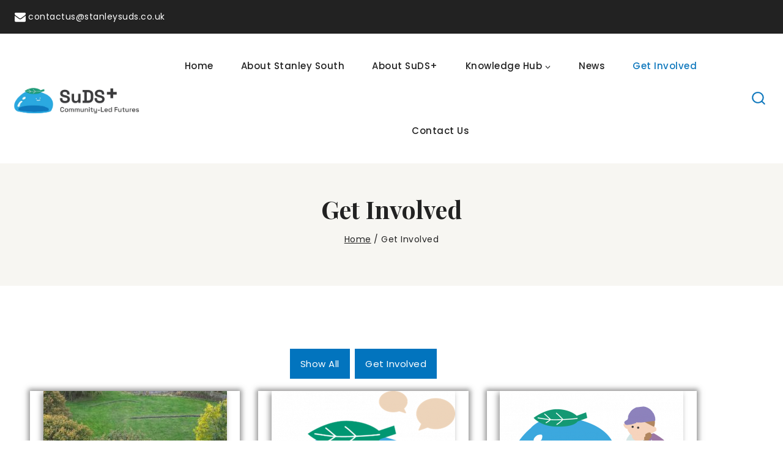

--- FILE ---
content_type: text/css
request_url: https://stanleysuds.co.uk/wp-content/themes/oncherity/style.css?ver=100
body_size: 45505
content:
/*
 Theme Name:   oncherity
 Theme URI:    https://demos.codezeel.com/wordpress/WP01/WP015
 Description:  A child theme of Codezeel theme.
 Author:       basetheme
 Author URI:   #
 Template:     basetheme
 Version:      1.0.0
 Requires at least: 5.2
 Tested up to: 6.0
 Requires PHP: 7.0
 Text Domain: oncherity
 License: GNU General Public License v3.0 (or later)
 License URI: https://www.gnu.org/licenses/gpl-3.0.html
*/
/* contact-form-7 */
/*Appointment Form*/
.appointment-form.elementor-widget-shortcode form .text-col.col-6 {
	width: 100%;
	margin-block-end: 20px;
}
.appointment-form.elementor-widget-shortcode form .text-col-gap {
	position: relative;
	float: none;
	width: 100%;
	display: inline-block;
	vertical-align: top;
	column-count: 2;
	column-gap: 25px;
}
.appointment-form.elementor-widget-shortcode form .text-col.col-6.last {
	width: 100%;
	display: inline-block;
	min-height: 65px;
}
body .header-contact-item .contact-label {
    min-width: 140px;
}
.appointment-form.elementor-widget-shortcode form textarea {
	height: 177px;
	width: 100%;	
	background-color: var(--global-palette9);
	padding: 15px;    
    color: var(--global-palette1);
}
.appointment-form.elementor-widget-shortcode form input[type="text"] {
	width: 405px;
	height: 52px;	
	background-color: var(--global-palette9);
	padding: 15px;	
    color: var(--global-palette1);
}
.wpcf7 form.invalid .wpcf7-response-output, .wpcf7 form.unaccepted .wpcf7-response-output, .wpcf7 form.payment-required .wpcf7-response-output{
	border-color: var(--global-palette2);
	color: var(--global-palette9);
}
.appointment-form.elementor-widget-shortcode form input[type="email"], .appointment-form.elementor-widget-shortcode form input[type="tel"] {
	width: 405px;
	height: 52px;	
	background-color: var(--global-palette9);
	padding: 15px;	
	color: var(--global-palette1);
}
body .single-content h1.elementor-heading-title {
	margin-bottom: 10px;
}
body .elementor-widget:not(:last-child) {
	margin-bottom: 0px;
}
body .elementor-column-gap-default > .elementor-column > .elementor-element-populated {
	padding: 0 10px;
}
body .wpcf7-spinner{
	position: absolute;
	left: 0;
	right: 0;
	margin: 0 auto;
	top: 10px;
	bottom: auto;
}
body .wpcf7-form .contact-button {
	position: relative;
}
body .wp-block-latest-posts__featured-image.alignleft {
	margin-right: 0.98em;
	float: left;
}
.contact-us .wpcf7 form.invalid .wpcf7-response-output {
	color: var(--global-palette1);
}
.appointment-form.elementor-widget-shortcode form input[type="submit"] {
	padding: 14px 24px;
	background-color: var(--global-palette2);
	width: 100%;	
}
body .elementor-widget-divider {
	width: auto !important;
	height: auto;
	margin: 0 auto;
}
/* header */
body .element-contact-inner-wrap .header-contact-item img {
	color: var(--global-palette2);
}
/*contact-us*/
.contact-us .appointment-form.elementor-widget-shortcode form .text-col.col-6 {
	width: 88%;
}
.contact-us .appointment-form.elementor-widget-shortcode form .text-col-gap{
	width: 93%;
}
body:not(.home).transparent-header #masthead {
	background: var(--global-palette1);
	}
/* cms-hover */
.cms-wrap .cms-cat-image .cms-button {
	opacity: 0;
    -webkit-transition: all 300ms ease-in;
    -moz-transition: all 300ms ease-in;
    -ms-transition: all 300ms ease-in;
    -o-transition: all 300ms ease-in;
    transition: all 300ms ease-in;
}
.cms-wrap .cms-cat-image:hover .cms-button {
	-webkit-transform: translateY(-55px);
	-moz-transform: translateY(-55px);
	-ms-transform: translateY(-55px);
	-o-transform: translateY(-55px);
	transform: translateY(-55px);
	opacity: 1;
}
body .entry{
	border-radius: 0;
}
body.woocommerce ul.products li.product .price ins {
	font-weight: 600;
}
body .mc4wp-form input[type="email"] {
	width: 300px;
}
.blog-carousel .more-link-wrap a.post-more-link:hover,.more-link-wrap a.post-more-link:hover,.woocommerce ul.products li.product .button:hover,
.woocommerce .products a.added_to_cart:hover {text-decoration: underline;}
[type="search"] {text-transform: lowercase;}
/* gallery Image Hover Cms Hover*/
.cms-banner:hover img, .elementor-image-box-img:hover img, .gallery-item .gallery-icon:hover img, .gallery-slider .swiper-slide-inner:hover img, .loop-entry .post-thumbnail-inner:hover img, .widget_media_image:hover img {transform: scale(1.05);}
body .wp-block-image {margin-bottom: 0; overflow: hidden;}
.footer-insta .wp-block-image:hover img, .gallery-item .gallery-icon:hover img, .gallery-slider .swiper-slide-inner:hover img {opacity: .5; -webkit-opacity: .5;}
.footer-insta .wp-block-image, .gallery-item .gallery-icon, .gallery-slider .swiper-slide-inner {background: rgba(0,0,0,.9) none repeat scroll 0 0;}
.cms-banner .elementor-widget-wrap, .elementor-image-box-img, .gallery-item .gallery-icon, .gallery-slider .swiper-slide-inner, .post-thumbnail-inner, .widget_media_image {
	position: relative;
	overflow: hidden;
	display: inline-block;
	vertical-align: top;
}
body .element-contact-inner-wrap .header-contact-item {
	display: inline-flex;
	align-items: center;
	color: var(--global-palette9);
	font-size: 14px;
	margin-block-start: 30px;
	margin-inline-start: calc(30px / 2);
	margin-inline-end: calc(30px / 2);
	flex-wrap: initial;
}
.cms-banner img, .elementor-image-box-img img, .gallery-item img, .gallery-slider img, .loop-entry .post-thumbnail-inner img, .widget_media_image img {
	transition: all .3s ease-in-out;
	-webkit-transition: all .3s ease-in-out;
}
body .search-toggle-open .search-toggle-icon svg.thebase-svg-icon {height: 1.7em; width: 1.7em;}
/* footer */
.footer-widget-area ul:not(.menu) li:first-child {padding-block-start: 0; padding-block-end: 0;}
.footer-widget-area ul:not(.menu) li:last-child { padding-block-end: 0; padding-block-start: 0;}
.footer-widget-area ul li, .site-footer .widget_block a {padding: 5px 0; display: block;}
.video-cms .elementor-custom-embed-play {position: absolute; top: 43%;}
.site-footer .footer-widget-area ul {padding: 0; margin: 0;}
.site-footer .widget_block .footer-mail {text-transform: none;}
.site-footer-section .footer-widget-area.content-valign-middle {align-items: flex-start;}
.elementor-widget-image-carousel .swiper-container .swiper-slide figure{display: inline-block; text-align: center;}
.site-footer .footer-widget-area .widget-title,.widget-title {font-size:22px; letter-spacing: 0.3px; line-height: 1.2em;}
.more-link-wrap a.post-more-link {
	font-weight: 500;	
	color: var(--global-palette3);
	font-size: 13px;
}
/* .logo-bar .swiper-slide-image {
	filter: invert(99%) sepia(94%) saturate(1%) hue-rotate(72deg) brightness(88%) contrast(86%);
	-webkit-filter: invert(99%) sepia(94%) saturate(1%) hue-rotate(72deg) brightness(88%) contrast(86%);
	-moz-filter: invert(99%) sepia(94%) saturate(1%) hue-rotate(72deg) brightness(88%) contrast(86%);
	-ms-filter: invert(99%) sepia(94%) saturate(1%) hue-rotate(72deg) brightness(88%) contrast(86%);
	-o-filter: invert(99%) sepia(94%) saturate(1%) hue-rotate(72deg) brightness(88%) contrast(86%);
}
.logo-bar .swiper-slide-image:hover {
	filter: unset;
	-webkit-filter: unset;
	-moz-filter: unset;
	-ms-filter: unset;
	-o-filter: unset;
} */
.site-middle-footer-inner-wrap .footer-widget1 .widget_block p {
	margin-block: 10px;
}
.site-middle-footer-inner-wrap .footer-widget1 .widget_block p.location{
	line-height: 21px;
}
.site-footer .widget_block p.newsletter{
	text-transform: initial;
}
body .widget_newsletterwidgetminimal .tnp-widget-minimal input.tnp-email {
	width: 100%;
	box-sizing: border-box;
	padding: 10px;
	display: inline-block;
	background-color: var(--global-palette9);
	color: #444;
	font-size: 14px;
	height: 52px;
	margin-top: 20px;
}
body .widget_newsletterwidgetminimal .tnp-widget-minimal input.tnp-submit {
	background-color: var(--global-palette2);
	color: var(--global-palette9);
	width: 160px;
	height: 52px;
	margin-top: 10px;
	font-size: 15px;
}
.site-footer .widget_block p {
	margin: 0;
	display: flex;
	padding-block-start: 0px;
	padding: 0;
	line-height: 30px;
}
/* paginationand Tabs */
body.woocommerce div.product div.images {margin-bottom: 0.5em; padding-bottom: 0;}
body.woocommerce div.product .woocommerce-tabs ul.tabs li {margin-inline: 5px;}
body.woocommerce div.product .woocommerce-tabs ul.tabs::before {border-bottom: 0;}
body.woocommerce div.product .woocommerce-tabs ul.tabs,body.single-product.woocommerce div.product .woocommerce-tabs ul.tabs {padding-block: 30px 20px; margin: 0;}
body .pagination .page-numbers,body.woocommerce nav.woocommerce-pagination ul li .page-numbers,
body.woocommerce div.product .woocommerce-tabs ul.tabs li,body.woocommerce.product-tab-style-center div.product .woocommerce-tabs ul.tabs li {	
	color: var(--global-palette9);
	background: var(--global-palette2);
	border-radius: 0rem;
	min-width: 2.5em;
}
body.woocommerce div.product .woocommerce-tabs ul.tabs li.active{border-block-end: 0;}
body.woocommerce div.product .woocommerce-tabs ul.tabs li a,
body.woocommerce.product-tab-style-center div.product .woocommerce-tabs ul.tabs li a {
	padding: 0.9em 5em;
	font-weight: 500;
	color: var(--global-palette9);
	font-size: inherit;
	text-transform: uppercase;
}
body.woocommerce.product-tab-style-center div.product .woocommerce-tabs ul.tabs li.active,
body.woocommerce.product-tab-style-center div.product .woocommerce-tabs ul.tabs li{
	border-bottom: none;
	margin-top: 10px;
}
body.woocommerce section.related.products h2 {
	font-weight: 700;
	font-size: 40px;
	letter-spacing: 0;
	text-transform: capitalize;
	color: var(--global-palette1);
}
body.woocommerce div.product .woocommerce-tabs ul.tabs li.active a {color: var(--global-palette9);}
body .pagination .current,
body.woocommerce nav.woocommerce-pagination ul li span.current,body.woocommerce div.product .woocommerce-tabs ul.tabs li.active {background: var(--global-palette1);
	color: var(--global-palette9);
	border-color: transparent;
}
body .wp-block-search .wp-block-search__label {
	font-weight: 700;
	font-size: 20px;
	font-family: 'Playfair Display',var(--global-fallback-font);
	color: var(--e-global-color-thebase1);
}
body .posted-on .entry-date.published {
	text-transform: uppercase;
}
body .wp-block-search__inside-wrapper {
	margin-top: 15px;
}
.header-search .woocommerce-product-search input[type="submit"], .header-search button[type="submit"], .widget.widget_product_search button[type="submit"], .wp-block-search .wp-block-search__button {
	mask-image: url("assets/images/search.svg");
	-webkit-mask-image: url("assets/images/search.svg");
	mask-position: center;
	-webkit-mask-position: center;
	mask-repeat: no-repeat;
	-webkit-mask-repeat: no-repeat;
	mask-size: 18px;
	-webkit-mask-size: 18px;
	border: 0;
	border-top-color: currentcolor;
	border-right-color: currentcolor;
	border-bottom-color: currentcolor;
	border-left-color: currentcolor;
	color: var(--global-palette9);	
	font-size: 0;
	height: 42px;
	margin: 0;
	padding: 0;
	position: absolute;
	right: 0;
	width: 45px;
	background: var(--global-palette1) !important;
}
.woocommerce-product-search, .search-form, .wp-block-search {
	position: relative;	
}
.wp-block-latest-posts__post-author, .wp-block-latest-posts__post-date {
	font-size: 14px;
	font-weight: 500;
	color: var(--global-palette5) !important;
}
.wp-block-latest-comments__comment-date {
	font-size: 14px;
}
.accordian-border .elementor-accordion .elementor-accordion-item {
	-webkit-border-after: 1px solid #d4d4d4;
	border-block-end: 1px solid #d4d4d4;
	-webkit-border-before: 0;
	border-block-start: 0;
	-webkit-border-start: 0;
	border-inline-start: 0;
	-webkit-border-end: 0;
	border-inline-end: 0;
}
body .entry-related h2.entry-related-title {
	font-size: 40px;
	font-weight: 700;
	letter-spacing: 0.3px;
	text-transform: capitalize;
	color: var(--global-palette1);
}
body .entry-related-carousel h3.entry-title {	
	font-weight: 700;
	font-size: 22px;
	line-height: 1.5;
	letter-spacing: 0.3px;
	font-family: 'Playfair Display';
	text-transform: capitalize;
	color: var(--global-palette1);
}
.cms-service:hover .elementor-icon-box-icon {
	transform: translateY(-8px);	
}
.cms-service .elementor-icon-box-icon {
	transition: all .3s ease 0s;
	-webkit-transition: all .3s ease 0s;
	-moz-transition: all .3s ease 0s;
	-ms-transition: all .3s ease 0s;
	-o-transition: all .3s ease 0s;
}
body .elementor-icon-list-icon i {
	color: var( --e-global-color-thebase2 ) !important;
}
body .pagination a:hover,body.woocommerce nav.woocommerce-pagination ul li .page-numbers:hover {background: var(--global-palette1); color: var(--global-palette9); border-color: transparent;}
.blog-posts-content .loop-entry .entry-summary p,.blog-posts-content .loop-entry .entry-header .entry-meta {margin: 12px 0 12px;}
.entry-header {margin-bottom: 0em !important;}
body .cms-service .elementor-button-wrapper .elementor-button ,body .cms_block .elementor-button-wrapper .elementor-button{
	background-color: transparent;
}
body .cms-service .elementor-button-wrapper .elementor-button:hover ,body .cms_block .elementor-button-wrapper .elementor-button:hover{
	text-decoration: none;
}
body .elementor .elementor-element.elementor-widget-testimonial .elementor-testimonial-wrapper .elementor-testimonial-image img {
	display: inline;
}
.elementor-testimonial-image{
	position: relative;
}
.elementor-testimonial-image::before {
	background-image: url(assets/images/quote.svg);
	-webkit-background-image: url(assets/images/quote.svg);
	background-color: var(--global-palette9);
	background-size: 20px;
	-webkit-background-size: 20px;
	background-position: center;
	-webkit-background-position: center;
	background-repeat: no-repeat;
	-webkit-background-repeat: no-repeat;
	content: "";
	position: absolute;
	display: inline-block;
	height: 40px;
	width: 40px;
	vertical-align: top;
	-webkit-margin-end: 5px;
	margin-inline-end: 5px;
	right: 15px;
	left: auto;
	top: 0;
	bottom: auto;
	border-radius: 50%;
}
/* Homepage-Blog*/
.container-inner {padding: 0 15px;}
.blog-posts-content {margin: 0 -20px;}
.content-style-unboxed .blog .loop-entry .entry-content-wrap {
	padding: 0;
	position: relative;
	background-color: var(--e-global-color-thebase9);
	padding: 25px;
}
.content-style-unboxed .blog .loop-entry .entry-content-wrap .entry-header .posted-on::before,.posted-on::before {
	content: "";
	mask-image: url(assets/images/calendar.svg);
	-webkit-mask-image: url(assets/images/calendar.svg);
	background: var(--global-palette2);
	mask-size: 25px;
	-webkit-mask-size: 20px;
	mask-position: center;
	-webkit-mask-position: center;
	mask-repeat: no-repeat;
	-webkit-mask-repeat: no-repeat;
	position: absolute;
	display: inline-block;
	height: 20px;
	width: 20px;
	vertical-align: top;
	-webkit-margin-end: 5px;
	margin-inline-end: 5px;
	right: auto;
	left: -28px;
	top: 0;
	bottom: auto;
}
.content-style-unboxed .blog .loop-entry .entry-content-wrap  .posted-on, .posted-on {
	font-size: 15px;
	font-weight: 500;
	text-transform: uppercase;
	color: var(--e-global-color-thebase2);
	position: relative;
	margin-left: 28px;
}
.content-style-unboxed .blog .loop-entry .entry-content-wrap .entry-title {
	margin: 10px 0;
}
.content-style-unboxed .blog .loop-entry .entry-content-wrap .entry-title a:hover, .loop-entry.type-post .entry-content-wrap h2.entry-title a:hover{
	color: var(--e-global-color-thebase2);
}
/* owl-carsoual */
.owl-theme .owl-buttons div.owl-prev::after {color: var(--wp--preset--color--black) !important;}
.owl-theme .owl-buttons div.owl-next::after, .owl-theme .owl-buttons div.owl-prev::after {
	content: "";
	position: absolute;
	top: auto;
	background-size: 15px;
	background-repeat: no-repeat;
	height: 30px;
	width: 30px;
	margin: 0 auto;
	left: 0;
	right: 0;
}
.owl-theme .owl-buttons div.owl-prev::after {background-image: url(assets/images/left-arrow.svg); right: 0px;}
.owl-theme .owl-buttons div.owl-next::after {background-image: url(assets/images/right-arrow.svg); left: 20px;}
.owl-theme:hover .owl-buttons div {opacity: 1; -khtml-opacity: 1; -webkit-opacity: 1; -moz-opacity: 1;}
.owl-theme .owl-buttons div {
	display: block;
	font-size: 0;
	height: 32px;
	width: 32px;
	position: absolute;
	text-align: center;
	top: 35%;
	bottom: auto;
	opacity: 0;
	-khtml-opacity: 0;
	-webkit-opacity: 0;
	-moz-opacity: 0;
	margin: auto !important;
	transition: all .3s ease 0s;
	-webkit-transition: all .3s ease 0s;
	-moz-transition: all .3s ease 0s;
	-ms-transition: all .3s ease 0s;
	margin: auto;
	z-index: 9;
	cursor: pointer;
}
.owl-theme .owl-buttons div.owl-next {right: -40px; left: auto;}
.owl-theme .owl-buttons div.owl-prev {left: -40px; right: auto;}
.owl-controls .owl-pagination {
	text-align: center;
	display: inline-block;
	width: 100%;
	margin-top: 20px;
}
.owl-pagination .owl-page span {
	height: 12px;
	width: 12px;
	background-color: var(--global-palette5);
	display: block;
	border-radius: 50%;
	-webkit-border-radius: 50%;
	-khtml-border-radius: 50%;
	-moz-border-radius: 50%;
}
.owl-pagination .owl-page.active:hover span, .owl-pagination .owl-page.active span, .owl-pagination .owl-page:hover span {background-color: var(--global-palette9);}
.owl-theme .owl-page {display: inline-block; margin: 3px 3px; vertical-align: top;}
/* Archive Blog */
body a.post-more-link .thebase-svg-icon {display: none;}
/* My Account*/
body .woocommerce table.shop_table td {border-top: 1px solid var(--global-palette8); padding: 15px 12px; line-height: 1.2em;}
body form.checkout .col2-set {background: var(--global-palette7); padding: 30px;}
body.woocommerce-cart .wc-proceed-to-checkout{padding: 0;}
body.woocommerce-cart .wc-proceed-to-checkout a.checkout-button{margin: 0;}
body.woocommerce-page .woocommerce-MyAccount-content p > a, body.woocommerce-page .woocommerce-MyAccount-content p > a:hover,body .woocommerce .woocommerce-terms-and-conditions-wrapper p > a, 
.woocommerce .woocommerce-terms-and-conditions-wrapper .form-row a{text-decoration: underline;}
.woocommerce form legend {font-weight: 500; text-transform: uppercase; color: var(--global-palette3);}
body.woocommerce-account .account-navigation-wrap li.is-active a:hover,body.thebase-account-nav-left.woocommerce-account .account-navigation-wrap li a {text-transform: uppercase; font-weight: 500; color: var(--global-palette3);}
body.woocommerce-account .addresses .title .edit {text-transform: uppercase; width: 100%; text-align: left;}
body.woocommerce-account .addresses .title .edit:hover {text-decoration: line-through; color: var(--global-palette3);}
body.woocommerce-account .addresses .title h3 {margin-bottom: 0;}
/* Cart*/
.woocommerce ul#shipping_method li {padding: 0;}
body.woocommerce-cart .woocommerce table.shop_table .shipping td {padding-inline: 0;}
body .select2-container .select2-selection--single {margin: 0px 0 0;}
body .select2-container--default .select2-selection--single .select2-selection__rendered {background: var(--global-palette9);}
.woocommerce .cart-collaterals table.shop_table {border: 0;}
.cart_totals h2 {font-size: 22px;  color: var(--e-global-color-thebase1);}
#add_payment_method .cart-collaterals, .woocommerce-cart .cart-collaterals, .woocommerce-checkout .cart-collaterals {background: var(--global-palette7); padding: 30px;}
.woocommerce table.shop_table {border: 1px solid var(--global-palette8);}
.cart-summary {display: none;}
body .woocommerce form .form-row label{font-weight: 500; color: var(--global-palette3);}
body .select2-container--default .select2-selection--single{border-radius: 0; border: 1px solid var(--global-palette8); height: 42px;}
body .woocommerce table.shop_table th,body .woocommerce table.shop_table tfoot td,body .woocommerce table.shop_table tfoot th,body .woocommerce table.shop_table tbody th,body.woocommerce table.shop_attributes th {font-weight: 500; padding: 15px 12px; color: var(--global-palette3);}
body .woocommerce table.shop_table {font-size: inherit;}
.woocommerce-cart.woocommerce-page table.cart td.actions .button, .woocommerce-checkout.woocommerce-page table.cart td.actions .button,.woocommerce-page #add_payment_method table.cart td.actions .button {
	height: auto;
	padding: 0.1em 1em;
	background: var(--global-palette1);
}
body .woocommerce table.cart td.actions .coupon .button{
	width: 100%;
	margin-top: 10px;
}
body .search-toggle-open .search-toggle-icon svg.thebase-svg-icon:hover {
	color: var(--e-global-color-thebase1);
}
/* body .single-content h2 {
	font-weight: 700;
	font-size: 30px;	
	letter-spacing: 0.3px;
	text-transform: capitalize;
	color: var(--global-palette3);
} */
.comment-respond {
	background: var(--global-palette7);
	padding: 50px;
	-webkit-margin-after: 50px;
	margin-block-end: 50px;
}
.woocommerce-cart .woocommerce table.shop_table input {font-size: 14px;}
#ship-to-different-address .woocommerce-form__label span .woocommerce-billing-fields h3,.woocommerce-checkout h3 {font-size: 22px;}
.woocommerce-cart .woocommerce table.shop_table td .quantity.spinners-added {padding-block: 1px; border: 1px solid var(--global-palette8);}
.woocommerce-cart.woocommerce-page .cart-summary h2 {margin-block-end: .5em;}
.woocommerce-cart.woocommerce-page table.cart td.actions .coupon .input-text, .woocommerce-checkout.woocommerce-page table.cart td.actions .coupon .input-text,.woocommerce-page #add_payment_method table.cart td.actions .coupon .input-text {height: 42px; margin-inline-end: 15px;}
.woocommerce-page.woocommerce-cart table.cart .coupon .button:not(:hover),.woocommerce-page.woocommerce-checkout table.cart .coupon .button:not(:hover),.woocommerce-page #add_payment_method table.cart .coupon .button:not(:hover),
.woocommerce-page.woocommerce-cart table.cart td.actions .button:disabled,.woocommerce-page.woocommerce-checkout table.cart td.actions .button:disabled,.woocommerce-page #add_payment_method table.cart td.actions .button:disabled {
	background: var(--global-palette2);
	color: var(--global-palette9);	
}
body.woocommerce div.product form.cart table td {padding-block-end: 20px;}
/* single-blog */
body .entry-author-style-center .entry-author-avatar::after,body .entry-author-style-center .entry-author-avatar::before {background: var(--global-palette8);}
body .entry-author-style-center{border:0;}
body .entry-tags a.tag-link {font-size: 14px; text-transform: uppercase;}.single-post .content-wrap .entry-author-style-normal {display: inline-block;}
.single-post .comment-form .comment-form-cookies-consent label:not(:placeholder-shown) {font-size: inherit; padding-block: 0;}
.comments-area .comment-respond {margin-block: 6em;}
.entry-related .entry-related-inner-content {
	padding-top: 6.5em;
	padding-bottom: 8.5em;
	padding-left: 0;
	padding-right: 0;
}
body .tns-outer .tns-nav {bottom: -40px;}
.single-content ol li,.single-content ul li {padding-block: 4px;}
.single-post .wp-block-pullquote blockquote::before {font-size: 150px; color: var(--global-palette6); left: -15px; top: 75px;}
.single-post .blocks-gallery-caption figcaption,.single-post .wp-block-embed figcaption,.single-post .wp-block-image figcaption,.single-post .wp-block-table figcaption,.single-post .wp-block-audio figcaption,.single-post .wp-block-video figcaption {font-size: 14px;}
.single-post .wp-block-pullquote {padding: 0em 0 1.5em;}
.single-post .comment-reply-link:hover, .comment-reply-link:focus {background-color: var(--global-palette1); color: var(--global-palette9); border-color: var(--global-palette1);}
.single-post .comment-reply-link {color: var(--global-palette5); border: 1px solid var(--global-palette3);}
.single-post .comment-form label {padding: 3px 3px;}
.single-post .comment-meta a,.single-post .comment-form a,.single-post .comment-meta a:hover,.single-post .comment-meta a:focus,.single-post .comment-form a:hover,.single-post .comment-form a:focus {text-decoration: none; font-size: 14px;}
.single-post .comment-body {border-bottom: 1px solid #e5e5e5;}
body .single-content h1,.single-post .single-content h2,body .single-content h3,body .single-content h4,body .single-content h5,body .single-content h6,body .single-content h2:first-child,body .single-content h3:first-child,
body .single-content h4:first-child,body .single-content h5:first-child,body .single-content h6:first-child {margin: 0.5em 0 .5em;}
.single-post .navigation.post-navigation {border-block-start: 1px solid #e5e5e5; padding-block-start: var(--global-lg-spacing);}
.single-post .wp-block-quote cite{font-size: inherit;}
.single-post .single-content figure {margin: 0;}
.single-entry .entry-tags a.tag-link:hover {color: var(--global-palette9);}
h2.entry-related-title {text-align: center;}
.single-entry .entry-tags a.tag-link {border: 1px solid var(--global-palette1) !important; border-radius: 0 !important;}
#cancel-comment-reply-link, .comment-form .logged-in-as a, .logged-in-as a {color: var(--global-palette5) !important; text-decoration: underline;}
#cancel-comment-reply-link:hover, .comment-form .logged-in-as a:hover, .logged-in-as a:hover {color: var(--global-palette3) !important;}
.comment-respond .comment-form .comment-notes {margin: 0 0 1em 0; font-size: inherit; font-style: inherit;}
.comment-respond .comments-title, .comment-respond .comment-reply-title {margin-bottom: 0.3em;}
.entry-related .tns-outer .tns-nav button {width: 15px; height: 15px;}
/* sidebar */
.primary-sidebar .thebase-hide-sidebar-btn {display: none; flex: 0 0 auto; align-items: center; flex-direction: row; justify-content: flex-end; padding: 15px 0;}
.primary-sidebar .thebase-hide-sidebar-btn .thebase-svg-iconset {cursor: pointer;}
.thebase-hide-sidebar-btn .thebase-svg-iconset svg {height: auto; width: 1.6em;}
.widget .tagcloud, .widget .widget_product_tag_cloud, .widget .wp-block-tag-cloud, .widget li {list-style: none; margin: 0; position: relative;}
.has-sidebar .primary-sidebar.widget-area .widget:last-child {border: none !important;}
.primary-sidebar.widget-area .widget_block.widget_media_image {padding-block: 12px 35px;}
.primary-sidebar.widget-area .widget_block,
.primary-sidebar.widget-area .woocommerce {border-block-end: 1px solid #e5e5e5; padding-block-end: 20px;}
.widget-area h4 {padding-block-end: 15px;}
.thebase-show-sidebar-btn {
	position: fixed;
	-webkit-margin-end: .5em;
	margin-inline-end: .5em;
	border: 1px solid var(--global-gray-400);
	padding: 0 10px;
	height: 44px;
	line-height: 30px;
	display: none;
	cursor: pointer;
	top: 30%;
	left: -2px;
	z-index: 9;
	background: #fff;
	box-shadow: 0 0 5px 2px var(--global-gray-400);
	align-items: center;
	border-radius: 0 50px 50px 0;
}
.thebase-show-sidebar-btn.active .drawer-overlay {
	position: fixed;
	left: 0;
	right: 0;
	top: 0;
	bottom: 0;
	background-color: rgba(0,0,0,.5);
	z-index: 99;
}
.thebase-show-sidebar-btn .thebase-svg-iconset {padding-inline-end: 6px;}
.thebase-show-sidebar-btn .thebase-svg-iconset svg {width: 1.4em; height: auto;}
/* input area*/
body input[type="text"], body input[type="email"],body input[type="url"], body input[type="password"], 
body input[type="search"],body input[type="number"],body input[type="tel"],body input[type="range"],
body input[type="date"],body input[type="month"],body input[type="week"],body input[type="time"],
body input[type="datetime"],body input[type="datetime-local"],body input[type="color"],body textarea {
	border: 1px solid #e5e5e5;
	border-radius: 0;
	padding: .63em 0.8em;
	background: var(--global-palette9);
	box-shadow: unset;
}
/*woocommerce*/
body.woocommerce table.shop_attributes {border: 1px solid #e5e5e5; border-collapse: separate;}
body.woocommerce table.shop_attributes td,body.woocommerce table.shop_attributes th {background-color: var(--global-palette7); padding: 12px; font-style: normal;}
body.woocommerce table.shop_attributes tr:nth-child(2n) td, body.woocommerce table.shop_attributes tr:nth-child(2n) th {
	background: var(--global-palette9);
}
body.woocommerce table.shop_attributes td p {
	margin: 0;
	padding: 0;
}
.single-product .owl-theme .owl-buttons div.owl-prev {left: 10px; right: auto;}
.single-product .owl-theme .owl-buttons div.owl-next {right: 20px; left: auto;}
.woocommerce-checkout .woocommerce form.checkout_coupon, .woocommerce-checkout .woocommerce form.login {width: 50%;}
.woocommerce-checkout .woocommerce form.checkout_coupon {border: 4px dashed #e5e5e5;}
.woocommerce form.checkout_coupon .form-row-first, .woocommerce form.checkout_coupon .form-row-last, .woocommerce form.login .form-row-first,
.woocommerce form.login .form-row-last,.woocommerce form.register .form-row-first, .woocommerce form.register .form-row-last{float: none;}
.woocommerce-checkout .woocommerce form .form-row {margin: 0 0 1.5em;}
body.woocommerce div.product .button.single_add_to_cart_button {height: inherit; line-height: 24px; padding: 15px 54px 15px 54px;}
.woocommerce div.product form.cart .variations label strong {font-weight: 500;}
body.woocommerce div.product form.cart .variations label {font-weight: 500; text-align: left; display: inline-block; width: 100%;}
.woocommerce .products span.onsale,
.single-product.woocommerce span.onsale {
	padding: .5em 1em;
	font-weight: 500;
	text-align: center;
	line-height: 1.2;
	top: 0.5rem;
	left: 0.5rem;
	margin: 0;
	border-radius: 0rem;
	background-color: var(--global-palette3);
	color: var(--global-palette9);
}
body.woocommerce div.product div.images .flex-control-thumbs {
	padding: 0 30px;
	box-sizing: border-box;
	margin: 30px 0 0;
	transform: none;
	left: auto;
	max-width: 100%;
	text-align: center;
}
body.woocommerce div.product form.cart .group_table td {flex: 1; padding: .5em .5em .5em 0;}
.woocommerce div.product form.cart .group_table tr {display: flex; width: 100%; align-items: center;}
body.woocommerce div.product form.cart .group_table td:first-child {width: auto; text-align: center; min-width: 128px;}
body.woocommerce div.product div.images .flex-control-thumbs li,body.woocommerce div.product div.images .flex-control-thumbs li:first-child {width: auto; height: auto; padding: 0;}
body.woocommerce .woocommerce-widget-layered-nav-list .woocommerce-widget-layered-nav-list__item .count {font-size: inherit;}
body.woocommerce .woocommerce-widget-layered-nav-list a::before {font-size: 0.8em; border-radius: 0;}
.woocommerce ul.products li.product span.onsale {top: 15px; right: 15px;}
.products .product-details .thebase-svg-iconset {display: inline-flex; align-self: center; display: none;}
.woocommerce ul.products li.product .button.added {display: none;}
.woocommerce-cart .woocommerce table.shop_table td,.woocommerce-cart .woocommerce .cart-collaterals .cart_totals tr th,.woocommerce-cart .woocommerce .cart-collaterals .cart_totals tr td {border-top: 1px solid #e5e5e5; padding: 15px 12px;}
.woocommerce ul.products li.product .product-details .price,body.woocommerce .widget_layered_nav_filters ul li a{font-size: inherit; color: var(--e-global-color-thebase1);}
.woocommerce ul.products li.product .product-details .woocommerce-Price-amount.amount {
	font-weight: 500;
	font-size: 17px;
	line-height: inherit;
}
.woocommerce ul.products:not(.woo-archive-btn-button) .product-details .button,.woocommerce ul.products li.product .product-details a {
	font-weight: inherit;
	letter-spacing: inherit;
	color: var(--global-palette3);
	font-size: inherit;
}
.woocommerce .thebase-woo-results-count {font-size: 14px;}
.woocommerce .iconic-was-swatches {margin: 15px 0 15px;}
.post-navigation-sub small {font-size: inherit;}
.woocommerce select.orderby{border-color: #e5e5e5; padding-block: 0.2em; font-weight: 500; font-size: 14px;}
.single-product.woocommerce div.product form.cart .variations select {padding-block: 0.63em; border-color: #e5e5e5;}
.single-product.woocommerce div.product form.cart div.quantity {border: 1px solid #e5e5e5; border-radius: 0; padding-block: 7px; margin-inline-end: 15px;}
.woocommerce.widget_product_categories > ul li.cat-parent > ul {padding-inline-start: 0.5em; margin-inline-start: 0.5em;}
#secondary .woocommerce.widget_product_categories > ul li .count ~ .thebase-cat-toggle-sub {right: -1em;}
.woocommerce.widget_price_filter .price_label {
	width: 100%;
	display: inline-block;
	text-align: left;
	padding-block: 10px 0;
}
body.woocommerce div.images.woocommerce-product-gallery .flex-viewport img {
	display: block;
	width: 801px !important;
	height: auto;
}
.woocommerce .related.products {margin-block-start: 9em;}
.woocommerce section.related.products h2 {text-align: center; padding-block-end: 20px;}
.woocommerce section.related .product-details h2 {text-align: left;}
.widget .tagcloud a, .widget .widget_product_tag_cloud a, .widget .wp-block-tag-cloud a {font-size: inherit !important; display: block; color: var(--global-palette5);}
#secondary .woocommerce.widget_price_filter .price_slider_amount {
	line-height: inherit;
	font-size: inherit;
	font-weight: inherit;
	padding-block-start: 15px;
}
.woocommerce.widget_price_filter .widget-title {padding-block-end: 15px;}
#primary .widget-area ul {margin: 0; padding: 0;}
.wp-block-categories-list li, .wp-block-latest-comments li {padding-block-start: 8px;}
.primary-sidebar.widget-area .widget-title {font-weight: 500; font-size: 22px; font-family: 'Cormorant Garamond', var(--global-fallback-font); color: var(--global-palette3);	margin: 0 0 0.5em 0;}
#secondary .woocommerce.widget_product_categories > ul li .thebase-cat-toggle-sub:hover {border: 0; color: var(--global-palette5);}
#secondary .woocommerce.widget_product_categories > ul li.cat-parent.sub-toggle-active > .thebase-cat-toggle-sub {background: unset;}
#secondary .woocommerce.widget_product_categories > ul li a {border-bottom: 0; line-height: inherit;}
.single-product.woocommerce div.product .product_meta > span {
	display: block;
	font-size: inherit;
	font-weight: inherit;
	color: inherit;
	padding-block-end: 10px;
}
#primary .widget-area ul.wc-block-product-categories-list--depth-1 {margin-inline-start: 1.5em;}
#secondary .woocommerce.widget_product_categories > ul li,.widget .tagcloud a,.widget li,
#secondary .woocommerce .woocommerce-widget-layered-nav-list .woocommerce-widget-layered-nav-list__item {padding-block: 4px;}
#secondary .woocommerce.widget_product_categories > ul li .count {
	position: absolute;
	right: 0;
	display: block;
	top: 4px;
	font-size: inherit;
	line-height: inherit;
	min-width: 2rem;
	text-align: center;
}
.woocommerce-checkout .woocommerce .woocommerce-info a,.woocommerce-checkout .woocommerce .woocommerce-info a:hover {text-decoration: underline;}
.woocommerce-checkout .woocommerce form.checkout_coupon {border: 3px dashed #e5e5e5;}
body .woocommerce form.login,body .woocommerce form.register {border: 1px solid #e5e5e5; padding: 20px; margin: 2em 0; text-align: left; border-radius: 0 !important;}
.woocommerce form .form-row label {font-size: inherit !important;}
.woocommerce-privacy-policy-text {padding-block: 5px 15px;}
.flexslider, .owl-carousel .owl-wrapper-outer, .home-product .owl-buttons, #sb-wrapper, .home-service, .feature, .elementor-widget-icon-box {direction: ltr;}
.woocommerce .woocommerce-form-login .woocommerce-form-login__submit {margin-block-start: 5px;}
body .woocommerce form .form-row .button {
	padding: 14px 47px 14px 47px;
}
.comment-content td, .comment-content th, .entry-content table td, .entry-content table th {text-align: left;}
body .thebase-breadcrumbs {font-size: inherit;}
.woocommerce-tabs h2 {margin-block-end: 20px;}
.woocommerce .woocommerce-form-login .woocommerce-form-login__rememberme {margin-block-start: 7px;}
/* about-us page */
.about-accroding .elementor-accordion-icon {margin-block-start: 4px;}
body .elementor-widget-image-box .elementor-image-box-content {
	width: 100%;
	padding: 0 30px;
}
body .elementor-widget-image-box.image_box .elementor-image-box-img {
	margin-bottom: 0 !important;
}
body .elementor-widget-image-box.image_box .elementor-image-box-content {
	background-color: #fff;
	max-width: 412px;
	margin: 0 auto;
	padding-top: 10px;
}
body .elementor-widget-image-box.image_box .elementor-image-box-content .elementor-button {
	display: block;
	width: auto;
	background-color: transparent;
	color: var(--e-global-color-thebase2);
	text-transform: uppercase;
	font-weight: 500;
	text-decoration: underline;
	margin: 10px 0;
	padding: 10px 0 30px 0;
	cursor: pointer;
}
body .elementor-widget-image-box.image_box .elementor-image-box-content .elementor-button:hover {
	text-decoration: none;
}
body #mobile-drawer.popup-drawer .drawer-inner{
	max-width: 320px;
}
body .content-area .content-wrap #customer_login h2 {
	color: var(--e-global-color-thebase1);
}
.item-is-fixed {
	box-shadow: 0px -20px 30px 6px #000;
	-moz-box-shadow: 0px -20px 30px 6px #000;
	-webkit-box-shadow: 0px -20px 30px 6px #666;
}
/* responsive */
@media only screen and (max-width:1366px){
	body .elementor-10206 .elementor-element.elementor-element-5f7ccfc .elementor-heading-title {
		font-size: 40px;
	}
	body .video-cms .elementor-custom-embed-play {
		position: absolute;
		top: 35%;
	}
	body .woocommerce form .form-row .button {
		padding: 14px 40px 14px 40px;
	}
}
@media only screen and (max-width:1200px){
	body .main-navigation .primary-menu-container > ul > li.menu-item > a {padding-left: calc(2.2em / 2); padding-right: calc(2.2em / 2);}
	.owl-theme .owl-buttons div.owl-prev {left: -20px;}
	.owl-theme .owl-buttons div.owl-next {right: -15px;}
}
@media only screen and (max-width:1024px){
	.cms-wrap .cms-cat-image:hover .cms-button {
		-webkit-transform: translateY(-45px);
		-moz-transform: translateY(-45px);
		-ms-transform: translateY(-45px);
		-o-transform: translateY(-45px);
		transform: translateY(-45px);
	}
	body .elementor-widget-image-box .elementor-image-box-content {
		width: 100%;
		padding: 0 0px;
	}
	body .elementor-10206 .elementor-element.elementor-element-5f7ccfc .elementor-heading-title,body.woocommerce section.related.products h2 {
		font-size: 35px;
	}
	body.woocommerce div.product .woocommerce-tabs ul.tabs li a, body.woocommerce.product-tab-style-center div.product .woocommerce-tabs ul.tabs li a {
		padding: 0.9em 2.5em;
	}
	body.woocommerce-checkout .woocommerce form.checkout_coupon, .woocommerce-checkout .woocommerce form.login {
		width: 100%;
	}
	body.woocommerce .related.products {
		margin-block-start: 5em;
	}
	body .widget_newsletterwidgetminimal .tnp-widget-minimal input.tnp-email {
		margin-top: 0px;
	}
	
	/*Header*/
	body.showing-popup-drawer-from-right.animate-body-popup #inner-wrap, body.showing-popup-drawer-from-right.animate-body-popup #colophon, body.showing-popup-drawer-from			right.animate-body-popup .site-header-row {-webkit-transform: translateX(0px); transform: translateX(0px);}
	#secondary .woocommerce.widget_product_categories > ul li .count ~ .thebase-cat-toggle-sub {right: 0.5rem;}
	.site-footer .footer-widget-area .widget-title, .widget-title {margin-block-end: 1.0em; cursor: pointer;}
	footer .wp-block-group h4::before {
		content: "\f107";
		position: absolute;
		right: 0;
		font-family: FontAwesome;
		font-size: 20px;
		top: 1px;
		bottom: 0;
		height: 20px;
		width: 20px;
		text-align: center;
		z-index: 9;
		margin: 0 auto;
		line-height: 20px;
	}
	
	footer .wp-block-group .toggled-off .wp-block-group, footer .wp-block-group .toggled-off > ul ,footer .wp-block-group .toggled-off > p,footer .wp-block-group .toggled-off > .widget_newsletterwidgetminimal{display: none;}
	footer .wp-block-group .toggled-on .wp-block-group, footer .wp-block-group .toggled-on > ul ,footer .wp-block-group .toggled-on > p,footer .wp-block-group .toggled-on > .widget_newsletterwidgetminimal{display: block; padding-block: 0 20px;}
	.footer-widget-area .widget-title {padding-block-end: 0; margin: 0;}
	.site-footer-section .footer-widget-area.footer-social {display: none;}
	.site-footer-section .wp-block-columns {margin-bottom: 0;}
	.primary-sidebar .thebase-hide-sidebar-btn, .thebase-show-sidebar-btn {display: flex;}
	.primary-sidebar {
		transform: translateX(-100%);
		width: 360px;
		right: auto;
		left: 0;
		top: 0;
		overflow: auto;
		bottom: 0;
		position: fixed;
		box-shadow: 0 0 2rem 0 rgba(0,0,0,.1);
		display: flex;
		flex-direction: column;
		transition: all .3s ease-in-out;
		z-index: 99999;
		padding-inline: 20px;
		padding-block: 0;
		background-color: #fff;
	}
	.primary-sidebar.active {transform: translateX(0);}
}
@media only screen and (max-width:1368px){
	.owl-theme .owl-buttons div.owl-prev {
		left: -20px;
	}
	.owl-theme .owl-buttons div.owl-next {
		right: -20px;
	}
}
@media only screen and (max-width:979px){
	.woocommerce-cart .woocommerce table.cart .product-remove .remove, .woocommerce-cart .woocommerce #content table.cart .product-remove .remove,
	.woocommerce-cart .woocommerce-page table.cart .product-remove .remove, .woocommerce-cart .woocommerce-page #content table.cart .product-remove .remove {
		-webkit-transform: translateY(0px);
		transform: translateY(0px);
	}
}
@media only screen and (max-width:767px){
	body .elementor-10206 .elementor-element.elementor-element-5f7ccfc .elementor-heading-title ,body.woocommerce section.related.products h2{
		font-size: 30px;
	}
	.comment-respond {
		padding: 30px;
	}
}
@media only screen and (max-width:479px){.wpcf7-form .contact-col-1 {width: 100%; display: block;} .primary-sidebar {width: 100%;}
	body.woocommerce div.product .button.single_add_to_cart_button {
		width: 100%;
		display: block;
		margin-top: 10px;
	}
	body.woocommerce form .form-row-first, body.woocommerce form .form-row-last, body.woocommerce-page form .form-row-first, body.woocommerce-page form .form-row-last {
		width: 100%;
		overflow: visible;
	}
}
/*rtl*/
.rtl .header-contact-item .contact-label {
	margin-inline-start: 0.3em !important;
	margin-inline-end: 0em !important;
}
.rtl .elementor .elementor-element.about_cms_block > .elementor-element-populated {
	padding: 0px 80px 0px 0px;
}
.rtl .elementor-counter .elementor-counter-number-suffix {
	text-align: right;
}
.rtl .entry-header {
	text-align: right;
}
.rtl .header-search .woocommerce-product-search input[type="submit"], .rtl .header-search button[type="submit"],.rtl .widget.widget_product_search button[type="submit"],.rtl .wp-block-search .wp-block-search__button {
	left: 0;
	right: auto;
}
.rtl .wp-block-latest-posts__featured-image.alignleft {
	margin-left: 1em;
	margin-right: 0;
	float: right;
}
.rtl .woocommerce .woocommerce-widget-layered-nav-list a::before {
	margin-left: 0.6em;
	margin-right: 0;
}
.rtl select.orderby {
	background-position: left 0 top 50%;
	padding-right: 5px;
	padding-left: 25px;
}
.rtl .thebase-product-toggle-container .thebase-toggle-shop-layout {
	margin-right: 0.5em;
	margin-left: 0;
}
.rtl table.shop_attributes th , .rtl table.shop_attributes td {
	text-align: right;
}
.rtl.woocommerce section.related .product-details h2 {
	text-align: right;
}
.rtl .cmsblock .elementor-heading-title ,.rtl .cmsblock .elementor-widget-container {
	text-align: right;
}
.rtl .elementor-widget-icon-box.elementor-position-left .elementor-icon-box-wrapper {
	text-align: right;
}
.rtl .elementor-widget-icon-box.elementor-position-left .elementor-icon-box-icon {
	margin-left: var(--icon-box-icon-margin,15px);
	margin-right: 0;
}
.rtl .elementor .elementor-element.accordian-border > .elementor-element-populated {
	padding: 0em 3em 0em 0em;
}
.rtl .elementor-accordion .elementor-tab-title .elementor-accordion-icon.elementor-accordion-icon-right {
	float: left;
	text-align: left;
}
.rtl .elementor-accordion {
	text-align: right;
}
.rtl .mobile-navigation:not(.drawer-navigation-parent-toggle-true) ul li.menu-item-has-children .drawer-nav-drop-wrap button {
	border-right: 1px solid rgba(255,255,255,0.1);
	border-left: 0;
}
.rtl form.checkout .col2-set {
	padding-right: 30px !important;
}
@media (max-width: 1366px){
	.rtl .elementor .elementor-element.about_cms_block > .elementor-element-populated {
		padding: 0px 40px 0px 0px;
	}
}
@media (max-width: 1024px){
	.rtl .elementor .elementor-element.about_cms_block > .elementor-element-populated {
		padding: 30px 0px 0px 0px;
	}
	.rtl footer .wp-block-group h4::before {
		left: 0;
		right: auto;
	}
	.rtl .thebase-show-sidebar-btn {
		right: -2px;
		left: auto;
		border-radius: 50px 0px 0px 50px;
	}
	.rtl .primary-sidebar {
		right: 0;
		left: auto;
		transform: translateX(100%);
	}
	.rtl .primary-sidebar.active {
		transform: translateX(0);
	}
	.rtl .elementor .elementor-element.contact_us > .elementor-element-populated {
		padding: 5em 2em 5em 0em;
	}
	.rtl .elementor .elementor-element.accordian-border > .elementor-element-populated {
		padding: 10px 0 0 0;
	}
}
@media (max-width: 767px){
	.rtl .elementor .elementor-element.contact_us > .elementor-element-populated {
		padding: 2em 0em 0em 0em;
	}
}
@media screen and (min-width: 768px){
	.rtl.thebase-account-nav-left.woocommerce-account .account-navigation-wrap {
		float: right;
		border-left: 1px solid var(--global-gray-400);
		border-right: 0;
	}
	.rtl.thebase-account-nav-left.woocommerce-account .account-navigation-wrap li.is-active a, .rtl.thebase-account-nav-left.woocommerce-account .account-navigation-wrap li.is-active a:hover {
		border-right: 0;
		border-left: 5px solid var(--global-palette-highlight);
	}
	.rtl.thebase-account-nav-left.woocommerce-account .woocommerce-MyAccount-content {
		float: left;
		padding-right: var(--global-lg-spacing);
		padding-left: 0;
	}
	.rtl.thebase-account-nav-left.woocommerce-account .account-navigation-wrap li a {
		padding: 0.5em 1.5em 0.5em 1em;
		border-right: 0;
		border-left: 5px solid transparent;
		margin-left: -1px;
		margin-right: 0;
	}
	.rtl.thebase-account-nav-left.woocommerce-account .account-navigation-wrap li:hover a {
		border-right: 0;
		border-left: 5px solid var(--global-gray-400);
	}
}

--- FILE ---
content_type: text/css
request_url: https://stanleysuds.co.uk/wp-content/uploads/elementor/css/post-7.css?ver=1767826825
body_size: 1706
content:
.elementor-kit-7{--e-global-color-primary:#0F78BD;--e-global-color-secondary:#54595F;--e-global-color-text:#7A7A7A;--e-global-color-accent:#61CE70;--e-global-color-thebase1:#222222;--e-global-color-thebase2:#0F78BD;--e-global-color-thebase3:#2e2e2e;--e-global-color-thebase4:#2e2e2e;--e-global-color-thebase5:#666666;--e-global-color-thebase6:#1c1c1c;--e-global-color-thebase7:#f7f6f2;--e-global-color-thebase8:#e5e5e5;--e-global-color-thebase9:#ffffff;--e-global-typography-primary-font-family:"Roboto";--e-global-typography-primary-font-weight:600;--e-global-typography-secondary-font-family:"Roboto Slab";--e-global-typography-secondary-font-weight:400;--e-global-typography-text-font-family:"Roboto";--e-global-typography-text-font-weight:400;--e-global-typography-accent-font-family:"Roboto";--e-global-typography-accent-font-weight:500;}.elementor-kit-7.el-is-editing{--global-palette1:#222222;--global-palette2:#0F78BD;--global-palette3:#2e2e2e;--global-palette4:#2e2e2e;--global-palette5:#666666;--global-palette6:#1c1c1c;--global-palette7:#f7f6f2;--global-palette8:#e5e5e5;--global-palette9:#ffffff;}.elementor-kit-7 e-page-transition{background-color:#FFBC7D;}.elementor-section.elementor-section-boxed > .elementor-container{max-width:1140px;}.e-con{--container-max-width:1140px;}.elementor-widget:not(:last-child){margin-block-end:20px;}.elementor-element{--widgets-spacing:20px 20px;--widgets-spacing-row:20px;--widgets-spacing-column:20px;}{}h1.entry-title{display:var(--page-title-display);}@media(max-width:1024px){.elementor-section.elementor-section-boxed > .elementor-container{max-width:1024px;}.e-con{--container-max-width:1024px;}}@media(max-width:767px){.elementor-section.elementor-section-boxed > .elementor-container{max-width:767px;}.e-con{--container-max-width:767px;}}

--- FILE ---
content_type: text/css
request_url: https://stanleysuds.co.uk/wp-content/uploads/elementor/css/post-12090.css?ver=1767863027
body_size: 602
content:
.elementor-12090 .elementor-element.elementor-element-1722890{--spacer-size:50px;}.elementor-12090 .elementor-element.elementor-element-f2ad49c .pd_pcf_item{padding:15px 15px 15px 15px;}.elementor-12090 .elementor-element.elementor-element-f2ad49c .pd-pcf-filter-btn{padding:10px 15px 10px 15px;}.elementor-12090 .elementor-element.elementor-element-f2ad49c .pd_pcf_readmore_link{padding:10px 15px 10px 15px;}.elementor-12090 .elementor-element.elementor-element-ca1ff0e{--spacer-size:100px;}.elementor-widget-image .widget-image-caption{color:var( --e-global-color-text );font-family:var( --e-global-typography-text-font-family ), Sans-serif;font-weight:var( --e-global-typography-text-font-weight );}

--- FILE ---
content_type: text/javascript
request_url: https://stanleysuds.co.uk/wp-content/plugins/post-and-category-filter-for-elementor-pro/assets/js/main.js?ver=1.0.0
body_size: 9339
content:
'use strict';
(function ($) {
	jQuery(window).on('elementor/frontend/init', function(){
		elementorFrontend.hooks.addAction('frontend/element_ready/pd-pcf.default', function ($scope, $) {
			var elem = $scope.find('.wbel_pd_pcf_wrapper');
			var load_more_text = $scope.find('.pd_pcf_loadmore_btn').data('load_more');
			var loading_more_text = $scope.find('.pd_pcf_loadmore_btn').data('loading_more');

			var is_masonary = 0;
			if( $scope.find('.pd-pcf-column-type-masonary').length > 0 ){
				is_masonary = 1;
			}

			var is_matchheight = 0;
			if( $scope.find('.pd-pcf-column-type-matchheight').length > 0 ){
				is_matchheight = 1;
			}
			
			var display_dots = $scope.find('.wbel_pd_pcf_wrapper').data('display-dots');
			if( display_dots == 'yes' ){
				display_dots = true;
			}else{
				display_dots = false;
			}

			var autoplay = $scope.find('.wbel_pd_pcf_wrapper').data('autoplay');
			if( autoplay == 'yes' ){
				autoplay = true;
			}else{
				autoplay = false;
			}

			var autoplaySpeed = 3000;
			if( autoplay == true ){
				autoplaySpeed = $scope.find('.wbel_pd_pcf_wrapper').data('autoplay-speed');
			}

			var slideSpeed = $scope.find('.wbel_pd_pcf_wrapper').data('slide-speed');
			if( slideSpeed <= 0 ){
				slideSpeed = 1000;
			}

			var slides_to_show = $scope.find('.wbel_pd_pcf_wrapper').data('columns_per_row');
			if( slides_to_show > 0 ){
				slides_to_show  = $scope.find('.wbel_pd_pcf_wrapper').data('columns_per_row');
			}else{
				slides_to_show = 3
			}

			var slides_to_scroll = $scope.find('.wbel_pd_pcf_wrapper').data('slides-to-scroll');
			if( slides_to_scroll > 0 ){
				slides_to_scroll  = $scope.find('.wbel_pd_pcf_wrapper').data('slides-to-scroll');
			}else{
				slides_to_scroll = 3
			}

			var rows_to_show = $scope.find('.wbel_pd_pcf_wrapper').data('rows-to-show');
			if( rows_to_show > 0 ){
				rows_to_show  = $scope.find('.wbel_pd_pcf_wrapper').data('rows-to-show');
			}else{
				rows_to_show = 1
			}

			var rows_per_group = $scope.find('.wbel_pd_pcf_wrapper').data('rows-per-group');
			if( rows_per_group > 0 ){
				rows_per_group  = $scope.find('.wbel_pd_pcf_wrapper').data('rows-per-group');
			}else{
				rows_per_group = 1
			}

			/*var pauseOnFocus = $scope.find('.wbel_pd_pcf_wrapper').data('pause-on-focus');
			if( pauseOnFocus == 'yes' ){
				pauseOnFocus = true;
			}else{
				pauseOnFocus = false;
			}*/

			var pauseOnHover = $scope.find('.wbel_pd_pcf_wrapper').data('pause-on-hover');
			if( pauseOnHover == 'yes' ){
				pauseOnHover = true;
			}else{
				pauseOnHover = false;
			}

			var pauseOnDotsHover = $scope.find('.wbel_pd_pcf_wrapper').data('pause-on-dots-hover');
			if( pauseOnDotsHover == 'yes' ){
				pauseOnDotsHover = true;
			}else{
				pauseOnDotsHover = false;
			}

			var prev_arrow = $scope.find('.wb-arrow-prev');
			var next_arrow = $scope.find('.wb-arrow-next');
			if( is_masonary == 1 ){
				var istp_grid = elem.isotope({
				  // options
				  itemSelector: '.pd_pcf_item',
				  layoutMode: 'masonry',
				});
				istp_grid.imagesLoaded().progress( function() {
				  istp_grid.isotope();
				});
			}else{
				// var NoneMode = Isotope.LayoutMode.create('none');
				var isotope_args = {
					// options
					itemSelector: '.pd_pcf_item',
					layoutMode: 'fitRows',
				};
				if( is_matchheight ) {
					isotope_args.fitRows = {
						equalheight: true
					};
				}
				var istp_grid = elem.isotope( isotope_args );
				istp_grid.imagesLoaded().progress( function() {
				  istp_grid.isotope();
				});
			}

			// filter items on button click
			jQuery('.pd-pcf-filter-button-group').on( 'click', '.pd-pcf-filter-btn', function(e) {
			  e.preventDefault();
			  var _this = jQuery(this);
			  var ajax = _this.parents('.pd-pcf-container').data('ajax');
			  var filterValue = _this.attr('data-filter');
			  if( ajax === 'yes' ){
			  	if( _this.hasClass('pd-pcf-filter-btn-active') ){
			  		return;
			  	}
			  }
			  _this.siblings('.pd-pcf-filter-btn').removeClass('pd-pcf-filter-btn-active');
			  _this.addClass('pd-pcf-filter-btn-active');

			  var term_id = _this.data('term-id');
			  var tax_name = _this.data('tax-name');
			  var total_posts = _this.data('post-count');
			  var posts_found = _this.parents('.pd-pcf-container').find('.pd_pcf_item:visible').length;
			  if( posts_found < total_posts ){
			  	_this.parents('.pd-pcf-container').find('.pd-pcf-load-btn').removeClass('pd-pcf-d-none');
			  }else{
					_this.parents('.pd-pcf-container').find('.pd-pcf-load-btn').addClass('pd-pcf-d-none');			  	
			  }

			  var args = _this.parents('.pd-pcf-container').data('settings');
				var tax_query = _this.parents('.pd-pcf-container').data('tax_query');

			  if( ajax === 'yes' ){
					if( term_id > 0 && tax_name != '' ){
						args[tax_name+'_ids'] = term_id;
						args['tax_name'] = tax_name;
					}else{
						if( typeof tax_query !== 'undefined' && typeof tax_query !== '' && typeof tax_query === 'object' ){
							jQuery.each( tax_query, function( key, value ) {
								args[value.taxonomy+'_ids'] = value.terms;
							});
						}
						args['tax_name'] = '';
					}
					console.log(args);
					var action = 'replace';
					pd_pcf_ajax_filter( action, _this, args, total_posts );
			  }else{
				_this.parents('.pd-pcf-container').find('.wbel_pd_pcf_wrapper').isotope({ filter: filterValue });
			  }
			  
			});

			jQuery('.pd_pcf_loadmore_btn').on('click', function(e){
				e.preventDefault();
				var _this = jQuery(this);
				var args = jQuery(this).parents('.pd-pcf-container').data('settings');
				var current_filter = jQuery(this).parents('.pd-pcf-container').find('.pd-pcf-filter-btn-active');

				var term_id = current_filter.data('term-id');
			  var total_posts = current_filter.data('post-count');

				if( current_filter.length > 0 ){
					var term_id = current_filter.data('term-id');
					var tax_name = current_filter.data('tax-name');
					if( term_id > 0 && tax_name != '' ){
						args[tax_name+'_ids'] = term_id;
						args['tax_name'] = tax_name;
					}
				}
				var offset = jQuery(this).parents('.pd-pcf-container').find('.pd_pcf_item:visible').length;
				if( offset > 0 ){
					var post__not_in = [];
					jQuery(this).parents('.pd-pcf-container').find('.pd_pcf_item:visible').each(function(){
						var post_id = jQuery(this).data('post-id');
						if( post_id > 0 ){
							post__not_in.push(post_id);
						}
					});
				}
				args['offset'] = offset;
				args['post__not_in'] = post__not_in;
				var action = 'add';
				pd_pcf_ajax_filter( action, _this, args, total_posts );
			});

			function pd_pcf_ajax_filter( action, _this, args, total_posts ){
				jQuery.ajax({
					// fas fa-spinner fa-spin
					url: pd_pcf_ajax_object.ajax_url,
					type: 'post',
					data : {
						'action': 'load_posts',
						'args' : args,
					},
					beforeSend: function(){
						// _this.find('.fas').addClass('fa-spin');
						if( action === 'replace' ){
							_this.parents('.pd-pcf-container').prepend('<div class="pd-pcf-loading-ajax-grid"><i class="fas fa-spinner fa-spin"></i></div>');

						}
						_this.find('.pd_pcf_load_icon').addClass('pd-pcf-d-none');
						_this.find('.pd_pcf_loading_icon').removeClass('pd-pcf-d-none');
						_this.find('.pd-pcf-load-more-text').text(loading_more_text);
						if(_this.parents('.pd-pcf-container').find('.wbel_pd_pcf_wrapper').find('.pd_pcf_reach_limit').length > 0){
							_this.parents('.pd-pcf-container').find('.wbel_pd_pcf_wrapper').find('.pd_pcf_reach_limit').remove();
						}
					},
					complete: function(xhr,status){
						// console.log(xhr.responseText);
						// if(_this.parents('.pd-pcf-container').find('.pd_pcf_reach_limit').length > 0){
						// 	_this.parent('.pd-pcf-load-btn').remove();
						// }
						_this.find('.pd-pcf-load-more-text').text(load_more_text);
						_this.find('.pd_pcf_load_icon').removeClass('pd-pcf-d-none');
						_this.find('.pd_pcf_loading_icon').addClass('pd-pcf-d-none');

						var $html = jQuery( xhr.responseText );
						if( action === 'add' ){
							_this.parents('.pd-pcf-container').find('.wbel_pd_pcf_wrapper').append( $html ).isotope( 'appended', $html );
						}else if( action === 'replace' ){
							_this.parents('.pd-pcf-container').find('.wbel_pd_pcf_wrapper').html( $html );
							_this.parents('.pd-pcf-container').find('.wbel_pd_pcf_wrapper').isotope('reloadItems').isotope();
						}
						_this.parents('.pd-pcf-container').find('.wbel_pd_pcf_wrapper').imagesLoaded().progress( function() {
						  _this.parents('.pd-pcf-container').find('.wbel_pd_pcf_wrapper').isotope();
						});

						var posts_found = _this.parents('.pd-pcf-container').find('.pd_pcf_item:visible').length;

						
						if( posts_found < total_posts ){
					  	_this.parent('.pd-pcf-load-btn').removeClass('pd-pcf-d-none');
					  }else{
							_this.parent('.pd-pcf-load-btn').addClass('pd-pcf-d-none');
					  }

					  if( action === 'replace' ){
							if( _this.parents('.pd-pcf-container').find('.pd-pcf-loading-ajax-grid').length > 0 ){
								_this.parents('.pd-pcf-container').find('.pd-pcf-loading-ajax-grid').remove();
							}
						}
					}
				});
			}
		});
	});
})(jQuery);